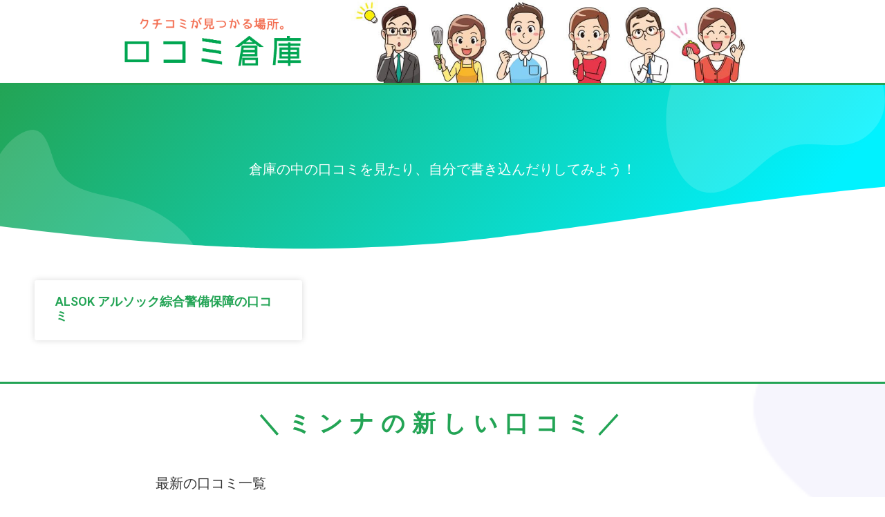

--- FILE ---
content_type: text/html; charset=UTF-8
request_url: https://kutikomisouko.com/tag/alsok
body_size: 15124
content:
<!doctype html>
<html dir="ltr" lang="ja"
	prefix="og: https://ogp.me/ns#" >
<head>
	<meta charset="UTF-8">
	<meta name="viewport" content="width=device-width, initial-scale=1">
	<link rel="profile" href="https://gmpg.org/xfn/11">
	<title>ALSOK | 口コミ倉庫</title>

		<!-- All in One SEO 4.3.5.1 - aioseo.com -->
		<meta name="robots" content="max-image-preview:large" />
		<link rel="canonical" href="https://kutikomisouko.com/tag/alsok" />
		<meta name="generator" content="All in One SEO (AIOSEO) 4.3.5.1 " />
		<!-- All in One SEO -->

<link rel="alternate" type="application/rss+xml" title="口コミ倉庫 &raquo; フィード" href="https://kutikomisouko.com/feed" />
<link rel="alternate" type="application/rss+xml" title="口コミ倉庫 &raquo; コメントフィード" href="https://kutikomisouko.com/comments/feed" />
<link rel="alternate" type="application/rss+xml" title="口コミ倉庫 &raquo; ALSOK タグのフィード" href="https://kutikomisouko.com/tag/alsok/feed" />
<script>
window._wpemojiSettings = {"baseUrl":"https:\/\/s.w.org\/images\/core\/emoji\/14.0.0\/72x72\/","ext":".png","svgUrl":"https:\/\/s.w.org\/images\/core\/emoji\/14.0.0\/svg\/","svgExt":".svg","source":{"concatemoji":"https:\/\/kutikomisouko.com\/wp-includes\/js\/wp-emoji-release.min.js?ver=6.2.8"}};
/*! This file is auto-generated */
!function(e,a,t){var n,r,o,i=a.createElement("canvas"),p=i.getContext&&i.getContext("2d");function s(e,t){p.clearRect(0,0,i.width,i.height),p.fillText(e,0,0);e=i.toDataURL();return p.clearRect(0,0,i.width,i.height),p.fillText(t,0,0),e===i.toDataURL()}function c(e){var t=a.createElement("script");t.src=e,t.defer=t.type="text/javascript",a.getElementsByTagName("head")[0].appendChild(t)}for(o=Array("flag","emoji"),t.supports={everything:!0,everythingExceptFlag:!0},r=0;r<o.length;r++)t.supports[o[r]]=function(e){if(p&&p.fillText)switch(p.textBaseline="top",p.font="600 32px Arial",e){case"flag":return s("\ud83c\udff3\ufe0f\u200d\u26a7\ufe0f","\ud83c\udff3\ufe0f\u200b\u26a7\ufe0f")?!1:!s("\ud83c\uddfa\ud83c\uddf3","\ud83c\uddfa\u200b\ud83c\uddf3")&&!s("\ud83c\udff4\udb40\udc67\udb40\udc62\udb40\udc65\udb40\udc6e\udb40\udc67\udb40\udc7f","\ud83c\udff4\u200b\udb40\udc67\u200b\udb40\udc62\u200b\udb40\udc65\u200b\udb40\udc6e\u200b\udb40\udc67\u200b\udb40\udc7f");case"emoji":return!s("\ud83e\udef1\ud83c\udffb\u200d\ud83e\udef2\ud83c\udfff","\ud83e\udef1\ud83c\udffb\u200b\ud83e\udef2\ud83c\udfff")}return!1}(o[r]),t.supports.everything=t.supports.everything&&t.supports[o[r]],"flag"!==o[r]&&(t.supports.everythingExceptFlag=t.supports.everythingExceptFlag&&t.supports[o[r]]);t.supports.everythingExceptFlag=t.supports.everythingExceptFlag&&!t.supports.flag,t.DOMReady=!1,t.readyCallback=function(){t.DOMReady=!0},t.supports.everything||(n=function(){t.readyCallback()},a.addEventListener?(a.addEventListener("DOMContentLoaded",n,!1),e.addEventListener("load",n,!1)):(e.attachEvent("onload",n),a.attachEvent("onreadystatechange",function(){"complete"===a.readyState&&t.readyCallback()})),(e=t.source||{}).concatemoji?c(e.concatemoji):e.wpemoji&&e.twemoji&&(c(e.twemoji),c(e.wpemoji)))}(window,document,window._wpemojiSettings);
</script>
<style>
img.wp-smiley,
img.emoji {
	display: inline !important;
	border: none !important;
	box-shadow: none !important;
	height: 1em !important;
	width: 1em !important;
	margin: 0 0.07em !important;
	vertical-align: -0.1em !important;
	background: none !important;
	padding: 0 !important;
}
</style>
	<link rel='stylesheet' id='wp-customer-reviews-3-frontend-css' href='https://kutikomisouko.com/wp-content/plugins/wp-customer-reviews/css/wp-customer-reviews.css?ver=3.6.6' media='all' />
<link rel='stylesheet' id='wp-block-library-css' href='https://kutikomisouko.com/wp-includes/css/dist/block-library/style.min.css?ver=6.2.8' media='all' />
<style id='wp-block-library-inline-css'>
.has-text-align-justify{text-align:justify;}
</style>
<link rel='stylesheet' id='mediaelement-css' href='https://kutikomisouko.com/wp-includes/js/mediaelement/mediaelementplayer-legacy.min.css?ver=4.2.17' media='all' />
<link rel='stylesheet' id='wp-mediaelement-css' href='https://kutikomisouko.com/wp-includes/js/mediaelement/wp-mediaelement.min.css?ver=6.2.8' media='all' />
<link rel='stylesheet' id='classic-theme-styles-css' href='https://kutikomisouko.com/wp-includes/css/classic-themes.min.css?ver=6.2.8' media='all' />
<style id='global-styles-inline-css'>
body{--wp--preset--color--black: #000000;--wp--preset--color--cyan-bluish-gray: #abb8c3;--wp--preset--color--white: #ffffff;--wp--preset--color--pale-pink: #f78da7;--wp--preset--color--vivid-red: #cf2e2e;--wp--preset--color--luminous-vivid-orange: #ff6900;--wp--preset--color--luminous-vivid-amber: #fcb900;--wp--preset--color--light-green-cyan: #7bdcb5;--wp--preset--color--vivid-green-cyan: #00d084;--wp--preset--color--pale-cyan-blue: #8ed1fc;--wp--preset--color--vivid-cyan-blue: #0693e3;--wp--preset--color--vivid-purple: #9b51e0;--wp--preset--gradient--vivid-cyan-blue-to-vivid-purple: linear-gradient(135deg,rgba(6,147,227,1) 0%,rgb(155,81,224) 100%);--wp--preset--gradient--light-green-cyan-to-vivid-green-cyan: linear-gradient(135deg,rgb(122,220,180) 0%,rgb(0,208,130) 100%);--wp--preset--gradient--luminous-vivid-amber-to-luminous-vivid-orange: linear-gradient(135deg,rgba(252,185,0,1) 0%,rgba(255,105,0,1) 100%);--wp--preset--gradient--luminous-vivid-orange-to-vivid-red: linear-gradient(135deg,rgba(255,105,0,1) 0%,rgb(207,46,46) 100%);--wp--preset--gradient--very-light-gray-to-cyan-bluish-gray: linear-gradient(135deg,rgb(238,238,238) 0%,rgb(169,184,195) 100%);--wp--preset--gradient--cool-to-warm-spectrum: linear-gradient(135deg,rgb(74,234,220) 0%,rgb(151,120,209) 20%,rgb(207,42,186) 40%,rgb(238,44,130) 60%,rgb(251,105,98) 80%,rgb(254,248,76) 100%);--wp--preset--gradient--blush-light-purple: linear-gradient(135deg,rgb(255,206,236) 0%,rgb(152,150,240) 100%);--wp--preset--gradient--blush-bordeaux: linear-gradient(135deg,rgb(254,205,165) 0%,rgb(254,45,45) 50%,rgb(107,0,62) 100%);--wp--preset--gradient--luminous-dusk: linear-gradient(135deg,rgb(255,203,112) 0%,rgb(199,81,192) 50%,rgb(65,88,208) 100%);--wp--preset--gradient--pale-ocean: linear-gradient(135deg,rgb(255,245,203) 0%,rgb(182,227,212) 50%,rgb(51,167,181) 100%);--wp--preset--gradient--electric-grass: linear-gradient(135deg,rgb(202,248,128) 0%,rgb(113,206,126) 100%);--wp--preset--gradient--midnight: linear-gradient(135deg,rgb(2,3,129) 0%,rgb(40,116,252) 100%);--wp--preset--duotone--dark-grayscale: url('#wp-duotone-dark-grayscale');--wp--preset--duotone--grayscale: url('#wp-duotone-grayscale');--wp--preset--duotone--purple-yellow: url('#wp-duotone-purple-yellow');--wp--preset--duotone--blue-red: url('#wp-duotone-blue-red');--wp--preset--duotone--midnight: url('#wp-duotone-midnight');--wp--preset--duotone--magenta-yellow: url('#wp-duotone-magenta-yellow');--wp--preset--duotone--purple-green: url('#wp-duotone-purple-green');--wp--preset--duotone--blue-orange: url('#wp-duotone-blue-orange');--wp--preset--font-size--small: 13px;--wp--preset--font-size--medium: 20px;--wp--preset--font-size--large: 36px;--wp--preset--font-size--x-large: 42px;--wp--preset--spacing--20: 0.44rem;--wp--preset--spacing--30: 0.67rem;--wp--preset--spacing--40: 1rem;--wp--preset--spacing--50: 1.5rem;--wp--preset--spacing--60: 2.25rem;--wp--preset--spacing--70: 3.38rem;--wp--preset--spacing--80: 5.06rem;--wp--preset--shadow--natural: 6px 6px 9px rgba(0, 0, 0, 0.2);--wp--preset--shadow--deep: 12px 12px 50px rgba(0, 0, 0, 0.4);--wp--preset--shadow--sharp: 6px 6px 0px rgba(0, 0, 0, 0.2);--wp--preset--shadow--outlined: 6px 6px 0px -3px rgba(255, 255, 255, 1), 6px 6px rgba(0, 0, 0, 1);--wp--preset--shadow--crisp: 6px 6px 0px rgba(0, 0, 0, 1);}:where(.is-layout-flex){gap: 0.5em;}body .is-layout-flow > .alignleft{float: left;margin-inline-start: 0;margin-inline-end: 2em;}body .is-layout-flow > .alignright{float: right;margin-inline-start: 2em;margin-inline-end: 0;}body .is-layout-flow > .aligncenter{margin-left: auto !important;margin-right: auto !important;}body .is-layout-constrained > .alignleft{float: left;margin-inline-start: 0;margin-inline-end: 2em;}body .is-layout-constrained > .alignright{float: right;margin-inline-start: 2em;margin-inline-end: 0;}body .is-layout-constrained > .aligncenter{margin-left: auto !important;margin-right: auto !important;}body .is-layout-constrained > :where(:not(.alignleft):not(.alignright):not(.alignfull)){max-width: var(--wp--style--global--content-size);margin-left: auto !important;margin-right: auto !important;}body .is-layout-constrained > .alignwide{max-width: var(--wp--style--global--wide-size);}body .is-layout-flex{display: flex;}body .is-layout-flex{flex-wrap: wrap;align-items: center;}body .is-layout-flex > *{margin: 0;}:where(.wp-block-columns.is-layout-flex){gap: 2em;}.has-black-color{color: var(--wp--preset--color--black) !important;}.has-cyan-bluish-gray-color{color: var(--wp--preset--color--cyan-bluish-gray) !important;}.has-white-color{color: var(--wp--preset--color--white) !important;}.has-pale-pink-color{color: var(--wp--preset--color--pale-pink) !important;}.has-vivid-red-color{color: var(--wp--preset--color--vivid-red) !important;}.has-luminous-vivid-orange-color{color: var(--wp--preset--color--luminous-vivid-orange) !important;}.has-luminous-vivid-amber-color{color: var(--wp--preset--color--luminous-vivid-amber) !important;}.has-light-green-cyan-color{color: var(--wp--preset--color--light-green-cyan) !important;}.has-vivid-green-cyan-color{color: var(--wp--preset--color--vivid-green-cyan) !important;}.has-pale-cyan-blue-color{color: var(--wp--preset--color--pale-cyan-blue) !important;}.has-vivid-cyan-blue-color{color: var(--wp--preset--color--vivid-cyan-blue) !important;}.has-vivid-purple-color{color: var(--wp--preset--color--vivid-purple) !important;}.has-black-background-color{background-color: var(--wp--preset--color--black) !important;}.has-cyan-bluish-gray-background-color{background-color: var(--wp--preset--color--cyan-bluish-gray) !important;}.has-white-background-color{background-color: var(--wp--preset--color--white) !important;}.has-pale-pink-background-color{background-color: var(--wp--preset--color--pale-pink) !important;}.has-vivid-red-background-color{background-color: var(--wp--preset--color--vivid-red) !important;}.has-luminous-vivid-orange-background-color{background-color: var(--wp--preset--color--luminous-vivid-orange) !important;}.has-luminous-vivid-amber-background-color{background-color: var(--wp--preset--color--luminous-vivid-amber) !important;}.has-light-green-cyan-background-color{background-color: var(--wp--preset--color--light-green-cyan) !important;}.has-vivid-green-cyan-background-color{background-color: var(--wp--preset--color--vivid-green-cyan) !important;}.has-pale-cyan-blue-background-color{background-color: var(--wp--preset--color--pale-cyan-blue) !important;}.has-vivid-cyan-blue-background-color{background-color: var(--wp--preset--color--vivid-cyan-blue) !important;}.has-vivid-purple-background-color{background-color: var(--wp--preset--color--vivid-purple) !important;}.has-black-border-color{border-color: var(--wp--preset--color--black) !important;}.has-cyan-bluish-gray-border-color{border-color: var(--wp--preset--color--cyan-bluish-gray) !important;}.has-white-border-color{border-color: var(--wp--preset--color--white) !important;}.has-pale-pink-border-color{border-color: var(--wp--preset--color--pale-pink) !important;}.has-vivid-red-border-color{border-color: var(--wp--preset--color--vivid-red) !important;}.has-luminous-vivid-orange-border-color{border-color: var(--wp--preset--color--luminous-vivid-orange) !important;}.has-luminous-vivid-amber-border-color{border-color: var(--wp--preset--color--luminous-vivid-amber) !important;}.has-light-green-cyan-border-color{border-color: var(--wp--preset--color--light-green-cyan) !important;}.has-vivid-green-cyan-border-color{border-color: var(--wp--preset--color--vivid-green-cyan) !important;}.has-pale-cyan-blue-border-color{border-color: var(--wp--preset--color--pale-cyan-blue) !important;}.has-vivid-cyan-blue-border-color{border-color: var(--wp--preset--color--vivid-cyan-blue) !important;}.has-vivid-purple-border-color{border-color: var(--wp--preset--color--vivid-purple) !important;}.has-vivid-cyan-blue-to-vivid-purple-gradient-background{background: var(--wp--preset--gradient--vivid-cyan-blue-to-vivid-purple) !important;}.has-light-green-cyan-to-vivid-green-cyan-gradient-background{background: var(--wp--preset--gradient--light-green-cyan-to-vivid-green-cyan) !important;}.has-luminous-vivid-amber-to-luminous-vivid-orange-gradient-background{background: var(--wp--preset--gradient--luminous-vivid-amber-to-luminous-vivid-orange) !important;}.has-luminous-vivid-orange-to-vivid-red-gradient-background{background: var(--wp--preset--gradient--luminous-vivid-orange-to-vivid-red) !important;}.has-very-light-gray-to-cyan-bluish-gray-gradient-background{background: var(--wp--preset--gradient--very-light-gray-to-cyan-bluish-gray) !important;}.has-cool-to-warm-spectrum-gradient-background{background: var(--wp--preset--gradient--cool-to-warm-spectrum) !important;}.has-blush-light-purple-gradient-background{background: var(--wp--preset--gradient--blush-light-purple) !important;}.has-blush-bordeaux-gradient-background{background: var(--wp--preset--gradient--blush-bordeaux) !important;}.has-luminous-dusk-gradient-background{background: var(--wp--preset--gradient--luminous-dusk) !important;}.has-pale-ocean-gradient-background{background: var(--wp--preset--gradient--pale-ocean) !important;}.has-electric-grass-gradient-background{background: var(--wp--preset--gradient--electric-grass) !important;}.has-midnight-gradient-background{background: var(--wp--preset--gradient--midnight) !important;}.has-small-font-size{font-size: var(--wp--preset--font-size--small) !important;}.has-medium-font-size{font-size: var(--wp--preset--font-size--medium) !important;}.has-large-font-size{font-size: var(--wp--preset--font-size--large) !important;}.has-x-large-font-size{font-size: var(--wp--preset--font-size--x-large) !important;}
.wp-block-navigation a:where(:not(.wp-element-button)){color: inherit;}
:where(.wp-block-columns.is-layout-flex){gap: 2em;}
.wp-block-pullquote{font-size: 1.5em;line-height: 1.6;}
</style>
<link rel='stylesheet' id='cld-font-awesome-css' href='https://kutikomisouko.com/wp-content/plugins/comments-like-dislike/css/fontawesome/css/all.min.css?ver=1.1.9' media='all' />
<link rel='stylesheet' id='cld-frontend-css' href='https://kutikomisouko.com/wp-content/plugins/comments-like-dislike/css/cld-frontend.css?ver=1.1.9' media='all' />
<link rel='stylesheet' id='hello-elementor-css' href='https://kutikomisouko.com/wp-content/themes/hello-elementor/style.min.css?ver=2.7.1' media='all' />
<link rel='stylesheet' id='hello-elementor-theme-style-css' href='https://kutikomisouko.com/wp-content/themes/hello-elementor/theme.min.css?ver=2.7.1' media='all' />
<link rel='stylesheet' id='elementor-icons-css' href='https://kutikomisouko.com/wp-content/plugins/elementor/assets/lib/eicons/css/elementor-icons.min.css?ver=5.18.0' media='all' />
<link rel='stylesheet' id='elementor-frontend-legacy-css' href='https://kutikomisouko.com/wp-content/plugins/elementor/assets/css/frontend-legacy.min.css?ver=3.12.1' media='all' />
<link rel='stylesheet' id='elementor-frontend-css' href='https://kutikomisouko.com/wp-content/plugins/elementor/assets/css/frontend.min.css?ver=3.12.1' media='all' />
<link rel='stylesheet' id='swiper-css' href='https://kutikomisouko.com/wp-content/plugins/elementor/assets/lib/swiper/css/swiper.min.css?ver=5.3.6' media='all' />
<link rel='stylesheet' id='elementor-post-1929-css' href='https://kutikomisouko.com/wp-content/uploads/elementor/css/post-1929.css?ver=1681883931' media='all' />
<link rel='stylesheet' id='elementor-pro-css' href='https://kutikomisouko.com/wp-content/plugins/elementor-pro/assets/css/frontend.min.css?ver=3.12.2' media='all' />
<link rel='stylesheet' id='elementor-global-css' href='https://kutikomisouko.com/wp-content/uploads/elementor/css/global.css?ver=1681883931' media='all' />
<link rel='stylesheet' id='elementor-post-792-css' href='https://kutikomisouko.com/wp-content/uploads/elementor/css/post-792.css?ver=1681883931' media='all' />
<link rel='stylesheet' id='elementor-post-808-css' href='https://kutikomisouko.com/wp-content/uploads/elementor/css/post-808.css?ver=1681883931' media='all' />
<link rel='stylesheet' id='elementor-post-944-css' href='https://kutikomisouko.com/wp-content/uploads/elementor/css/post-944.css?ver=1681883931' media='all' />
<link rel='stylesheet' id='google-fonts-1-css' href='https://fonts.googleapis.com/css?family=Roboto%3A100%2C100italic%2C200%2C200italic%2C300%2C300italic%2C400%2C400italic%2C500%2C500italic%2C600%2C600italic%2C700%2C700italic%2C800%2C800italic%2C900%2C900italic%7CRoboto+Slab%3A100%2C100italic%2C200%2C200italic%2C300%2C300italic%2C400%2C400italic%2C500%2C500italic%2C600%2C600italic%2C700%2C700italic%2C800%2C800italic%2C900%2C900italic%7CMontserrat%3A100%2C100italic%2C200%2C200italic%2C300%2C300italic%2C400%2C400italic%2C500%2C500italic%2C600%2C600italic%2C700%2C700italic%2C800%2C800italic%2C900%2C900italic&#038;display=auto&#038;ver=6.2.8' media='all' />
<link rel='stylesheet' id='elementor-icons-shared-0-css' href='https://kutikomisouko.com/wp-content/plugins/elementor/assets/lib/font-awesome/css/fontawesome.min.css?ver=5.15.3' media='all' />
<link rel='stylesheet' id='elementor-icons-fa-solid-css' href='https://kutikomisouko.com/wp-content/plugins/elementor/assets/lib/font-awesome/css/solid.min.css?ver=5.15.3' media='all' />
<link rel='stylesheet' id='jetpack_css-css' href='https://kutikomisouko.com/wp-content/plugins/jetpack/css/jetpack.css?ver=12.0.2' media='all' />
<link rel="preconnect" href="https://fonts.gstatic.com/" crossorigin><script src='https://kutikomisouko.com/wp-includes/js/jquery/jquery.min.js?ver=3.6.4' id='jquery-core-js'></script>
<script src='https://kutikomisouko.com/wp-includes/js/jquery/jquery-migrate.min.js?ver=3.4.0' id='jquery-migrate-js'></script>
<script src='https://kutikomisouko.com/wp-content/plugins/wp-customer-reviews/js/wp-customer-reviews.js?ver=3.6.6' id='wp-customer-reviews-3-frontend-js'></script>
<script id='cld-frontend-js-extra'>
var cld_js_object = {"admin_ajax_url":"https:\/\/kutikomisouko.com\/wp-admin\/admin-ajax.php","admin_ajax_nonce":"e7edf7c408"};
</script>
<script src='https://kutikomisouko.com/wp-content/plugins/comments-like-dislike/js/cld-frontend.js?ver=1.1.9' id='cld-frontend-js'></script>
<link rel="https://api.w.org/" href="https://kutikomisouko.com/wp-json/" /><link rel="alternate" type="application/json" href="https://kutikomisouko.com/wp-json/wp/v2/tags/148" /><link rel="EditURI" type="application/rsd+xml" title="RSD" href="https://kutikomisouko.com/xmlrpc.php?rsd" />
<link rel="wlwmanifest" type="application/wlwmanifest+xml" href="https://kutikomisouko.com/wp-includes/wlwmanifest.xml" />
<meta name="generator" content="WordPress 6.2.8" />
<style>span.cld-count-wrap {color: #e23488;}</style>	<style>img#wpstats{display:none}</style>
		<meta name="generator" content="Elementor 3.12.1; features: a11y_improvements, additional_custom_breakpoints; settings: css_print_method-external, google_font-enabled, font_display-auto">
</head>
<body class="archive tag tag-alsok tag-148 wp-custom-logo elementor-default elementor-template-full-width elementor-kit-1929 elementor-page-944">

<svg xmlns="http://www.w3.org/2000/svg" viewBox="0 0 0 0" width="0" height="0" focusable="false" role="none" style="visibility: hidden; position: absolute; left: -9999px; overflow: hidden;" ><defs><filter id="wp-duotone-dark-grayscale"><feColorMatrix color-interpolation-filters="sRGB" type="matrix" values=" .299 .587 .114 0 0 .299 .587 .114 0 0 .299 .587 .114 0 0 .299 .587 .114 0 0 " /><feComponentTransfer color-interpolation-filters="sRGB" ><feFuncR type="table" tableValues="0 0.49803921568627" /><feFuncG type="table" tableValues="0 0.49803921568627" /><feFuncB type="table" tableValues="0 0.49803921568627" /><feFuncA type="table" tableValues="1 1" /></feComponentTransfer><feComposite in2="SourceGraphic" operator="in" /></filter></defs></svg><svg xmlns="http://www.w3.org/2000/svg" viewBox="0 0 0 0" width="0" height="0" focusable="false" role="none" style="visibility: hidden; position: absolute; left: -9999px; overflow: hidden;" ><defs><filter id="wp-duotone-grayscale"><feColorMatrix color-interpolation-filters="sRGB" type="matrix" values=" .299 .587 .114 0 0 .299 .587 .114 0 0 .299 .587 .114 0 0 .299 .587 .114 0 0 " /><feComponentTransfer color-interpolation-filters="sRGB" ><feFuncR type="table" tableValues="0 1" /><feFuncG type="table" tableValues="0 1" /><feFuncB type="table" tableValues="0 1" /><feFuncA type="table" tableValues="1 1" /></feComponentTransfer><feComposite in2="SourceGraphic" operator="in" /></filter></defs></svg><svg xmlns="http://www.w3.org/2000/svg" viewBox="0 0 0 0" width="0" height="0" focusable="false" role="none" style="visibility: hidden; position: absolute; left: -9999px; overflow: hidden;" ><defs><filter id="wp-duotone-purple-yellow"><feColorMatrix color-interpolation-filters="sRGB" type="matrix" values=" .299 .587 .114 0 0 .299 .587 .114 0 0 .299 .587 .114 0 0 .299 .587 .114 0 0 " /><feComponentTransfer color-interpolation-filters="sRGB" ><feFuncR type="table" tableValues="0.54901960784314 0.98823529411765" /><feFuncG type="table" tableValues="0 1" /><feFuncB type="table" tableValues="0.71764705882353 0.25490196078431" /><feFuncA type="table" tableValues="1 1" /></feComponentTransfer><feComposite in2="SourceGraphic" operator="in" /></filter></defs></svg><svg xmlns="http://www.w3.org/2000/svg" viewBox="0 0 0 0" width="0" height="0" focusable="false" role="none" style="visibility: hidden; position: absolute; left: -9999px; overflow: hidden;" ><defs><filter id="wp-duotone-blue-red"><feColorMatrix color-interpolation-filters="sRGB" type="matrix" values=" .299 .587 .114 0 0 .299 .587 .114 0 0 .299 .587 .114 0 0 .299 .587 .114 0 0 " /><feComponentTransfer color-interpolation-filters="sRGB" ><feFuncR type="table" tableValues="0 1" /><feFuncG type="table" tableValues="0 0.27843137254902" /><feFuncB type="table" tableValues="0.5921568627451 0.27843137254902" /><feFuncA type="table" tableValues="1 1" /></feComponentTransfer><feComposite in2="SourceGraphic" operator="in" /></filter></defs></svg><svg xmlns="http://www.w3.org/2000/svg" viewBox="0 0 0 0" width="0" height="0" focusable="false" role="none" style="visibility: hidden; position: absolute; left: -9999px; overflow: hidden;" ><defs><filter id="wp-duotone-midnight"><feColorMatrix color-interpolation-filters="sRGB" type="matrix" values=" .299 .587 .114 0 0 .299 .587 .114 0 0 .299 .587 .114 0 0 .299 .587 .114 0 0 " /><feComponentTransfer color-interpolation-filters="sRGB" ><feFuncR type="table" tableValues="0 0" /><feFuncG type="table" tableValues="0 0.64705882352941" /><feFuncB type="table" tableValues="0 1" /><feFuncA type="table" tableValues="1 1" /></feComponentTransfer><feComposite in2="SourceGraphic" operator="in" /></filter></defs></svg><svg xmlns="http://www.w3.org/2000/svg" viewBox="0 0 0 0" width="0" height="0" focusable="false" role="none" style="visibility: hidden; position: absolute; left: -9999px; overflow: hidden;" ><defs><filter id="wp-duotone-magenta-yellow"><feColorMatrix color-interpolation-filters="sRGB" type="matrix" values=" .299 .587 .114 0 0 .299 .587 .114 0 0 .299 .587 .114 0 0 .299 .587 .114 0 0 " /><feComponentTransfer color-interpolation-filters="sRGB" ><feFuncR type="table" tableValues="0.78039215686275 1" /><feFuncG type="table" tableValues="0 0.94901960784314" /><feFuncB type="table" tableValues="0.35294117647059 0.47058823529412" /><feFuncA type="table" tableValues="1 1" /></feComponentTransfer><feComposite in2="SourceGraphic" operator="in" /></filter></defs></svg><svg xmlns="http://www.w3.org/2000/svg" viewBox="0 0 0 0" width="0" height="0" focusable="false" role="none" style="visibility: hidden; position: absolute; left: -9999px; overflow: hidden;" ><defs><filter id="wp-duotone-purple-green"><feColorMatrix color-interpolation-filters="sRGB" type="matrix" values=" .299 .587 .114 0 0 .299 .587 .114 0 0 .299 .587 .114 0 0 .299 .587 .114 0 0 " /><feComponentTransfer color-interpolation-filters="sRGB" ><feFuncR type="table" tableValues="0.65098039215686 0.40392156862745" /><feFuncG type="table" tableValues="0 1" /><feFuncB type="table" tableValues="0.44705882352941 0.4" /><feFuncA type="table" tableValues="1 1" /></feComponentTransfer><feComposite in2="SourceGraphic" operator="in" /></filter></defs></svg><svg xmlns="http://www.w3.org/2000/svg" viewBox="0 0 0 0" width="0" height="0" focusable="false" role="none" style="visibility: hidden; position: absolute; left: -9999px; overflow: hidden;" ><defs><filter id="wp-duotone-blue-orange"><feColorMatrix color-interpolation-filters="sRGB" type="matrix" values=" .299 .587 .114 0 0 .299 .587 .114 0 0 .299 .587 .114 0 0 .299 .587 .114 0 0 " /><feComponentTransfer color-interpolation-filters="sRGB" ><feFuncR type="table" tableValues="0.098039215686275 1" /><feFuncG type="table" tableValues="0 0.66274509803922" /><feFuncB type="table" tableValues="0.84705882352941 0.41960784313725" /><feFuncA type="table" tableValues="1 1" /></feComponentTransfer><feComposite in2="SourceGraphic" operator="in" /></filter></defs></svg>
<a class="skip-link screen-reader-text" href="#content">コンテンツにスキップ</a>

		<div data-elementor-type="header" data-elementor-id="792" class="elementor elementor-792 elementor-location-header">
					<div class="elementor-section-wrap">
								<header class="elementor-section elementor-top-section elementor-element elementor-element-2d82eafa elementor-section-content-middle elementor-section-height-min-height elementor-section-boxed elementor-section-height-default elementor-section-items-middle" data-id="2d82eafa" data-element_type="section" data-settings="{&quot;background_background&quot;:&quot;classic&quot;}">
						<div class="elementor-container elementor-column-gap-no">
							<div class="elementor-row">
					<div class="elementor-column elementor-col-50 elementor-top-column elementor-element elementor-element-73702be6" data-id="73702be6" data-element_type="column">
			<div class="elementor-column-wrap elementor-element-populated">
							<div class="elementor-widget-wrap">
						<div class="elementor-element elementor-element-44e8ba60 elementor-invisible elementor-widget elementor-widget-theme-site-logo elementor-widget-image" data-id="44e8ba60" data-element_type="widget" data-settings="{&quot;_animation&quot;:&quot;fadeInUp&quot;}" data-widget_type="theme-site-logo.default">
				<div class="elementor-widget-container">
								<div class="elementor-image">
								<a href="https://kutikomisouko.com">
			<img width="794" height="227" src="https://kutikomisouko.com/wp-content/uploads/2019/07/cropped-header-1.png" class="attachment-full size-full wp-image-797" alt="" loading="lazy" srcset="https://kutikomisouko.com/wp-content/uploads/2019/07/cropped-header-1.png 794w, https://kutikomisouko.com/wp-content/uploads/2019/07/cropped-header-1-300x86.png 300w, https://kutikomisouko.com/wp-content/uploads/2019/07/cropped-header-1-768x220.png 768w" sizes="(max-width: 794px) 100vw, 794px" />				</a>
										</div>
						</div>
				</div>
						</div>
					</div>
		</div>
				<div class="elementor-column elementor-col-50 elementor-top-column elementor-element elementor-element-61cec246" data-id="61cec246" data-element_type="column">
			<div class="elementor-column-wrap elementor-element-populated">
							<div class="elementor-widget-wrap">
						<div class="elementor-element elementor-element-5bcefa8 elementor-widget elementor-widget-image" data-id="5bcefa8" data-element_type="widget" data-widget_type="image.default">
				<div class="elementor-widget-container">
								<div class="elementor-image">
												<img width="974" height="194" src="https://kutikomisouko.com/wp-content/uploads/2019/08/kutikomi7-1.jpg" class="attachment-full size-full wp-image-823" alt="" loading="lazy" srcset="https://kutikomisouko.com/wp-content/uploads/2019/08/kutikomi7-1.jpg 974w, https://kutikomisouko.com/wp-content/uploads/2019/08/kutikomi7-1-300x60.jpg 300w, https://kutikomisouko.com/wp-content/uploads/2019/08/kutikomi7-1-768x153.jpg 768w" sizes="(max-width: 974px) 100vw, 974px" />														</div>
						</div>
				</div>
						</div>
					</div>
		</div>
								</div>
					</div>
		</header>
				<section class="elementor-section elementor-top-section elementor-element elementor-element-f43bcd4 elementor-section-boxed elementor-section-height-default elementor-section-height-default" data-id="f43bcd4" data-element_type="section">
						<div class="elementor-container elementor-column-gap-no">
							<div class="elementor-row">
					<div class="elementor-column elementor-col-100 elementor-top-column elementor-element elementor-element-ef1ad9a" data-id="ef1ad9a" data-element_type="column">
			<div class="elementor-column-wrap">
							<div class="elementor-widget-wrap">
								</div>
					</div>
		</div>
								</div>
					</div>
		</section>
							</div>
				</div>
				<div data-elementor-type="archive" data-elementor-id="944" class="elementor elementor-944 elementor-location-archive">
					<div class="elementor-section-wrap">
								<section class="elementor-section elementor-top-section elementor-element elementor-element-fd25445 elementor-section-height-min-height elementor-section-boxed elementor-section-height-default elementor-section-items-middle" data-id="fd25445" data-element_type="section" data-settings="{&quot;background_background&quot;:&quot;gradient&quot;,&quot;shape_divider_bottom&quot;:&quot;waves&quot;}">
							<div class="elementor-background-overlay"></div>
						<div class="elementor-shape elementor-shape-bottom" data-negative="false">
			<svg xmlns="http://www.w3.org/2000/svg" viewBox="0 0 1000 100" preserveAspectRatio="none">
	<path class="elementor-shape-fill" d="M421.9,6.5c22.6-2.5,51.5,0.4,75.5,5.3c23.6,4.9,70.9,23.5,100.5,35.7c75.8,32.2,133.7,44.5,192.6,49.7
	c23.6,2.1,48.7,3.5,103.4-2.5c54.7-6,106.2-25.6,106.2-25.6V0H0v30.3c0,0,72,32.6,158.4,30.5c39.2-0.7,92.8-6.7,134-22.4
	c21.2-8.1,52.2-18.2,79.7-24.2C399.3,7.9,411.6,7.5,421.9,6.5z"/>
</svg>		</div>
					<div class="elementor-container elementor-column-gap-default">
							<div class="elementor-row">
					<div class="elementor-column elementor-col-100 elementor-top-column elementor-element elementor-element-7a67dd52" data-id="7a67dd52" data-element_type="column">
			<div class="elementor-column-wrap elementor-element-populated">
							<div class="elementor-widget-wrap">
						<div class="elementor-element elementor-element-7bf19dd6 elementor-widget elementor-widget-heading" data-id="7bf19dd6" data-element_type="widget" data-widget_type="heading.default">
				<div class="elementor-widget-container">
			<h3 class="elementor-heading-title elementor-size-default">倉庫の中の口コミを見たり、自分で書き込んだりしてみよう！</h3>		</div>
				</div>
						</div>
					</div>
		</div>
								</div>
					</div>
		</section>
				<section class="elementor-section elementor-top-section elementor-element elementor-element-5c174d1c elementor-section-boxed elementor-section-height-default elementor-section-height-default" data-id="5c174d1c" data-element_type="section" data-settings="{&quot;background_background&quot;:&quot;classic&quot;}">
						<div class="elementor-container elementor-column-gap-default">
							<div class="elementor-row">
					<div class="elementor-column elementor-col-100 elementor-top-column elementor-element elementor-element-64e709de" data-id="64e709de" data-element_type="column">
			<div class="elementor-column-wrap elementor-element-populated">
							<div class="elementor-widget-wrap">
						<div class="elementor-element elementor-element-3191c61 elementor-posts--thumbnail-none elementor-grid-3 elementor-grid-tablet-2 elementor-grid-mobile-1 elementor-card-shadow-yes elementor-posts__hover-gradient elementor-widget elementor-widget-posts" data-id="3191c61" data-element_type="widget" data-settings="{&quot;cards_row_gap&quot;:{&quot;unit&quot;:&quot;px&quot;,&quot;size&quot;:10,&quot;sizes&quot;:[]},&quot;pagination_type&quot;:&quot;numbers_and_prev_next&quot;,&quot;cards_columns&quot;:&quot;3&quot;,&quot;cards_columns_tablet&quot;:&quot;2&quot;,&quot;cards_columns_mobile&quot;:&quot;1&quot;,&quot;cards_row_gap_tablet&quot;:{&quot;unit&quot;:&quot;px&quot;,&quot;size&quot;:&quot;&quot;,&quot;sizes&quot;:[]},&quot;cards_row_gap_mobile&quot;:{&quot;unit&quot;:&quot;px&quot;,&quot;size&quot;:&quot;&quot;,&quot;sizes&quot;:[]}}" data-widget_type="posts.cards">
				<div class="elementor-widget-container">
					<div class="elementor-posts-container elementor-posts elementor-posts--skin-cards elementor-grid">
				<article class="elementor-post elementor-grid-item post-128 post type-post status-publish format-standard hentry category-homesec tag-5 tag-10 tag-147 tag-alsok tag-149">
			<div class="elementor-post__card">
				<div class="elementor-post__text">
				<h3 class="elementor-post__title">
			<a href="https://kutikomisouko.com/life/homesec/alsok.html" >
				ALSOK アルソック綜合警備保障の口コミ			</a>
		</h3>
				</div>
					</div>
		</article>
				</div>
		
				</div>
				</div>
						</div>
					</div>
		</div>
								</div>
					</div>
		</section>
							</div>
				</div>
				<div data-elementor-type="footer" data-elementor-id="808" class="elementor elementor-808 elementor-location-footer">
					<div class="elementor-section-wrap">
								<section class="elementor-section elementor-top-section elementor-element elementor-element-4ccfa86 elementor-section-boxed elementor-section-height-default elementor-section-height-default" data-id="4ccfa86" data-element_type="section" data-settings="{&quot;background_background&quot;:&quot;classic&quot;}">
							<div class="elementor-background-overlay"></div>
							<div class="elementor-container elementor-column-gap-default">
							<div class="elementor-row">
					<div class="elementor-column elementor-col-100 elementor-top-column elementor-element elementor-element-53de22d" data-id="53de22d" data-element_type="column">
			<div class="elementor-column-wrap elementor-element-populated">
							<div class="elementor-widget-wrap">
						<div class="elementor-element elementor-element-daed15a elementor-widget elementor-widget-heading" data-id="daed15a" data-element_type="widget" data-widget_type="heading.default">
				<div class="elementor-widget-container">
			<h2 class="elementor-heading-title elementor-size-default">＼ミンナの新しい口コミ／</h2>		</div>
				</div>
				<div class="elementor-element elementor-element-909bef5 elementor-widget elementor-widget-wp-widget-recent-comments" data-id="909bef5" data-element_type="widget" data-widget_type="wp-widget-recent-comments.default">
				<div class="elementor-widget-container">
			<h5>最新の口コミ一覧</h5><ul id="recentcomments"><li class="recentcomments"><a href="https://kutikomisouko.com/health/aojiru/oomugiwakaba.html#comment-696">大麦若葉１００％青汁（ヘルシーパートナー）の口コミ</a> に <span class="comment-author-link">けんこう</span> より</li><li class="recentcomments"><a href="https://kutikomisouko.com/gift/flower/worldflower.html#comment-692">ワールドフラワーサービスの口コミ</a> に <span class="comment-author-link">みーちゃん</span> より</li><li class="recentcomments"><a href="https://kutikomisouko.com/life/ryokou/ttravel.html#comment-690">Tトラベルの口コミ</a> に <span class="comment-author-link">らら</span> より</li><li class="recentcomments"><a href="https://kutikomisouko.com/fashion/fshop/hushpuppies-apparel.html#comment-688">ハッシュパピーアパレルの口コミ</a> に <span class="comment-author-link">犬にツミナシ</span> より</li><li class="recentcomments"><a href="https://kutikomisouko.com/gift/oseti/daiei-2.html#comment-685">ダイエーのおせちの口コミ</a> に <span class="comment-author-link">５０代女性</span> より</li><li class="recentcomments"><a href="https://kutikomisouko.com/life/ryokou/ttravel.html#comment-608">Tトラベルの口コミ</a> に <span class="comment-author-link">Lala</span> より</li><li class="recentcomments"><a href="https://kutikomisouko.com/life/rent/horidasi.html#comment-590">掘り出し物件.comの口コミ</a> に <span class="comment-author-link">みのり</span> より</li><li class="recentcomments"><a href="https://kutikomisouko.com/fashion/sport/bikinistokyo.html#comment-582">極小ビキニ通販 BIKINISTOKYOの口コミ</a> に <span class="comment-author-link">匿名</span> より</li><li class="recentcomments"><a href="https://kutikomisouko.com/fashion/sport/bikinistokyo.html#comment-581">極小ビキニ通販 BIKINISTOKYOの口コミ</a> に <span class="comment-author-link">匿名</span> より</li><li class="recentcomments"><a href="https://kutikomisouko.com/fashion/sport/bikinistokyo.html#comment-580">極小ビキニ通販 BIKINISTOKYOの口コミ</a> に <span class="comment-author-link">匿名</span> より</li><li class="recentcomments"><a href="https://kutikomisouko.com/fashion/sport/bikinistokyo.html#comment-579">極小ビキニ通販 BIKINISTOKYOの口コミ</a> に <span class="comment-author-link">匿名</span> より</li><li class="recentcomments"><a href="https://kutikomisouko.com/life/fudou/mcom.html#comment-571">マンション貸す.comの口コミ</a> に <span class="comment-author-link">匿名</span> より</li><li class="recentcomments"><a href="https://kutikomisouko.com/fashion/sport/bikinistokyo.html#comment-562">極小ビキニ通販 BIKINISTOKYOの口コミ</a> に <span class="comment-author-link">匿名</span> より</li><li class="recentcomments"><a href="https://kutikomisouko.com/fashion/sport/bikinistokyo.html#comment-558">極小ビキニ通販 BIKINISTOKYOの口コミ</a> に <span class="comment-author-link">匿名</span> より</li><li class="recentcomments"><a href="https://kutikomisouko.com/fashion/sport/bikinistokyo.html#comment-546">極小ビキニ通販 BIKINISTOKYOの口コミ</a> に <span class="comment-author-link">匿名</span> より</li><li class="recentcomments"><a href="https://kutikomisouko.com/fashion/sport/bikinistokyo.html#comment-542">極小ビキニ通販 BIKINISTOKYOの口コミ</a> に <span class="comment-author-link">匿名</span> より</li><li class="recentcomments"><a href="https://kutikomisouko.com/life/ryokou/ttravel.html#comment-541">Tトラベルの口コミ</a> に <span class="comment-author-link">じゅんP</span> より</li><li class="recentcomments"><a href="https://kutikomisouko.com/fashion/sport/bikinistokyo.html#comment-538">極小ビキニ通販 BIKINISTOKYOの口コミ</a> に <span class="comment-author-link">匿名</span> より</li><li class="recentcomments"><a href="https://kutikomisouko.com/fashion/sport/bikinistokyo.html#comment-537">極小ビキニ通販 BIKINISTOKYOの口コミ</a> に <span class="comment-author-link">匿名</span> より</li><li class="recentcomments"><a href="https://kutikomisouko.com/fashion/sport/bikinistokyo.html#comment-536">極小ビキニ通販 BIKINISTOKYOの口コミ</a> に <span class="comment-author-link">匿名</span> より</li><li class="recentcomments"><a href="https://kutikomisouko.com/fashion/sport/bikinistokyo.html#comment-535">極小ビキニ通販 BIKINISTOKYOの口コミ</a> に <span class="comment-author-link">匿名</span> より</li><li class="recentcomments"><a href="https://kutikomisouko.com/fashion/sport/bikinistokyo.html#comment-534">極小ビキニ通販 BIKINISTOKYOの口コミ</a> に <span class="comment-author-link">匿名</span> より</li><li class="recentcomments"><a href="https://kutikomisouko.com/fashion/sport/bikinistokyo.html#comment-533">極小ビキニ通販 BIKINISTOKYOの口コミ</a> に <span class="comment-author-link">助辺江打</span> より</li><li class="recentcomments"><a href="https://kutikomisouko.com/life/ryokou/ttravel.html#comment-532">Tトラベルの口コミ</a> に <span class="comment-author-link">××</span> より</li><li class="recentcomments"><a href="https://kutikomisouko.com/gift/shop-gift/daimarumatsuzakaya.html#comment-530">大丸松坂屋オンラインショッピングの口コミ</a> に <span class="comment-author-link">匿名</span> より</li><li class="recentcomments"><a href="https://kutikomisouko.com/fashion/sport/bikinistokyo.html#comment-529">極小ビキニ通販 BIKINISTOKYOの口コミ</a> に <span class="comment-author-link">匿名</span> より</li><li class="recentcomments"><a href="https://kutikomisouko.com/life/ryokou/jyaran.html#comment-528">じゃらんレンタカーの口コミ</a> に <span class="comment-author-link">やま</span> より</li><li class="recentcomments"><a href="https://kutikomisouko.com/health/kenkou/welcia.html#comment-503">ウエルシアオンラインの口コミ</a> に <span class="comment-author-link">ユースキン</span> より</li><li class="recentcomments"><a href="https://kutikomisouko.com/health/kenkou/welcia.html#comment-502">ウエルシアオンラインの口コミ</a> に <span class="comment-author-link">２７歳　男</span> より</li><li class="recentcomments"><a href="https://kutikomisouko.com/health/kenkou/welcia.html#comment-498">ウエルシアオンラインの口コミ</a> に <span class="comment-author-link">匿名</span> より</li></ul>		</div>
				</div>
						</div>
					</div>
		</div>
								</div>
					</div>
		</section>
				<section class="elementor-section elementor-top-section elementor-element elementor-element-cdbec5a elementor-section-boxed elementor-section-height-default elementor-section-height-default" data-id="cdbec5a" data-element_type="section" data-settings="{&quot;background_background&quot;:&quot;classic&quot;}">
							<div class="elementor-background-overlay"></div>
							<div class="elementor-container elementor-column-gap-default">
							<div class="elementor-row">
					<div class="elementor-column elementor-col-100 elementor-top-column elementor-element elementor-element-72e996c" data-id="72e996c" data-element_type="column">
			<div class="elementor-column-wrap elementor-element-populated">
							<div class="elementor-widget-wrap">
						<div class="elementor-element elementor-element-efd6b2a elementor-widget elementor-widget-heading" data-id="efd6b2a" data-element_type="widget" data-widget_type="heading.default">
				<div class="elementor-widget-container">
			<h2 class="elementor-heading-title elementor-size-default">倉庫の中の口コミをみる</h2>		</div>
				</div>
				<section class="elementor-section elementor-inner-section elementor-element elementor-element-d587969 elementor-section-boxed elementor-section-height-default elementor-section-height-default" data-id="d587969" data-element_type="section">
						<div class="elementor-container elementor-column-gap-default">
							<div class="elementor-row">
					<div class="elementor-column elementor-col-50 elementor-inner-column elementor-element elementor-element-65b2c2b" data-id="65b2c2b" data-element_type="column">
			<div class="elementor-column-wrap elementor-element-populated">
							<div class="elementor-widget-wrap">
						<div class="elementor-element elementor-element-c53b98e elementor-widget elementor-widget-html" data-id="c53b98e" data-element_type="widget" data-widget_type="html.default">
				<div class="elementor-widget-container">
			<img class=" wp-image-743 aligncenter" src="https://kutikomisouko.com/wp-content/uploads/2019/08/life.png" alt="" width="80" height="63" />
<h4 style="text-align: center;">暮らし・住まい</h4>
<p style="text-align: center;">・<a href="https://kutikomisouko.com/life/pet">ペット</a>　・<a href="https://kutikomisouko.com/life/ryokou/">旅行</a>　・<a href="https://kutikomisouko.com/life/hotel">ホテル</a>　・<a href="https://kutikomisouko.com/life/hikouki/">航空会社</a>　・<a href="https://kutikomisouko.com/life/cooking/">料理</a>　・<a href="https://kutikomisouko.com/life/wedding/">結婚ブライダル</a>　・<a href="https://kutikomisouko.com/life/waterserver/">ウォーターサーバー</a>　・<a href="https://kutikomisouko.com/life/car/">車・カー用品・査定</a>　・<a href="https://kutikomisouko.com/life/moving/">引っ越し</a>　・<a href="https://kutikomisouko.com/life/rent/">お部屋探し・賃貸</a>　・<a href="https://kutikomisouko.com/life/fudou/">不動産</a>　・<a href="https://kutikomisouko.com/life/homesec/">ホームセキュリティ</a>　・<a href="https://kutikomisouko.com/life/reform/">リフォーム・改装</a>　・<a href="https://kutikomisouko.com/life/solar/">太陽光発電</a>　・<a href="https://kutikomisouko.com/life/soudan/">法律・web相談</a>　・<a href="https://kutikomisouko.com/life/sougi/">お葬儀</a>　・<a href="https://kutikomisouko.com/life/doctor/">医療・身体チェック</a></p>
<img class="aligncenter wp-image-744 " src="https://kutikomisouko.com/wp-content/uploads/2019/08/cdd930c885814e4ed1bc505cd2b4539c.png" alt="" width="91" height="72" />

<h4 style="text-align: center;">美容・健康</h4>
<p style="text-align: center;">・<a href="https://kutikomisouko.com/health/skin/">スキンケア</a>　・<a href="https://kutikomisouko.comhealth/hair/">ヘアケア　・<a href="https://kutikomisouko.com/health/mouth/">マウスケア</a>　・<a href="https://kutikomisouko.com/health/esthe/">エステ</a>　・<a href="https://kutikomisouko.com/health/datsumousalon/">脱毛サロン</a>　・<a href="https://kutikomisouko.com/health/jyomou/">除毛クリーム・脱毛器</a>　・<a href="https://kutikomisouko.com/health/biganki/">美顔器・小顔ローラー</a>　・<a href="https://kutikomisouko.com/health/kousodrink/">酵素ドリンク</a>　・<a href="https://kutikomisouko.com/health/kousosupple/">酵素サプリ</a>　・<a href="https://kutikomisouko.com/health/pla/">プラセンタ</a>　・<a href="https://kutikomisouko.com/health/kenkou/">健康食品・ダイエットサプリ</a>　・<a href="https://kutikomisouko.com/health/aojiru/">青汁</a>　・<a href="https://kutikomisouko.com/health/ninniku/">にんにく</a>　・<a href="https://kutikomisouko.com/health/collagen/">コラーゲン</a>　・<a href="https://kutikomisouko.com/health/glucosamine/">グルコサミン</a>　・<a href="https://kutikomisouko.com/health/nyuusankin/">乳酸菌・ヨーグルト</a>　・<a href="https://kutikomisouko.com/health/up/">バスト・ヒップ・シェイプアップ・脚痩せ</a>　・<a href="https://kutikomisouko.com/health/diet/">ダイエットジム・ヨガ教室</a>　・<a href="https://kutikomisouko.com/health/men/">メンズ美容</a></p>

<img class="aligncenter wp-image-747" src="https://kutikomisouko.com/wp-content/uploads/2019/08/4168d9c0852a481b28921824922e805d.png" alt="" width="73" height="81" />

<h4 style="text-align: center;">マネー・保険</h4>
<p style="text-align: center;">・<a href="https://kutikomisouko.com/money/ccard/">クレジットカード</a>　・<a href="https://kutikomisouko.com/money/cashing/">キャッシング</a>　・<a href="https://kutikomisouko.com/money/loan/">ローン</a>　・<a href="https://kutikomisouko.com/money/hoken/">賢い保険選び</a>　・<a href="https://kutikomisouko.com/money/1hoken/">自動車保険・ペット保険・各種</a>　・<a href="https://kutikomisouko.com/money/fx/">FX・株・証券</a>　・<a href="https://kutikomisouko.com/money/accounting/">会計ソフト</a></p>


<img class="aligncenter wp-image-748" src="https://kutikomisouko.com/wp-content/uploads/2019/08/50ccf91cfc9bdbb62af4c0f30a0b847f.png" alt="" width="76" height="80" />
<h4 style="text-align: center;">求人・転職</h4>
<p style="text-align: center;">・<a href="https://kutikomisouko.com/job/career/">求人サイト・転職サービス</a>　・<a href="https://kutikomisouko.com/job/sptensyoku/">薬剤・医・看護師・エンジニアなど専門職求人</a>　・<a href="https://kutikomisouko.com/job/business/">ビジネス・起業・スキルアップ</a>　・<a href="https://kutikomisouko.com/job/parttime/">アルバイト探し</a>　・<a href="https://kutikomisouko.com/job/haken/">人材派遣サービス</a>　・<a href="https://kutikomisouko.com/job/study/">資格・学校・通信講座・塾</a></p>


		</div>
				</div>
						</div>
					</div>
		</div>
				<div class="elementor-column elementor-col-50 elementor-inner-column elementor-element elementor-element-96819e6" data-id="96819e6" data-element_type="column">
			<div class="elementor-column-wrap elementor-element-populated">
							<div class="elementor-widget-wrap">
						<div class="elementor-element elementor-element-98fd039 elementor-widget elementor-widget-html" data-id="98fd039" data-element_type="widget" data-widget_type="html.default">
				<div class="elementor-widget-container">
			
<img class="aligncenter wp-image-749 size-full" src="https://kutikomisouko.com/wp-content/uploads/2019/08/d160a53f71104dc4e5ed3c300ba3ba79.png" alt="" width="54" height="75" />
<h4 style="text-align: center;">ショッピング</h4>
<p style="text-align: center;">・<a href="https://kutikomisouko.com/shop/zakka/">雑貨</a>　・<a href="https://kutikomisouko.com/shop/kagu/">家具</a>　・<a href="https://kutikomisouko.com/shop/ninpu/">赤ちゃん用品</a>　・<a href="https://kutikomisouko.com/shop/sleep/">枕・寝具・睡眠</a>　・<a href="https://kutikomisouko.com/shop/collect/">趣味・コレクション</a>
・<a href="https://kutikomisouko.com/shop/eye/">眼鏡・コンタクトレンズ</a>　・<a href="https://kutikomisouko.com/shop/nioi/">におい対策</a>　・<a href="https://kutikomisouko.com/shop/kaigo/">介護用品</a>　・<a href="https://kutikomisouko.com/shop/brand/">ブランド・香水</a>　・<a href="https://kutikomisouko.com/shop/sell/">買い取り・売りたい・レンタル</a></p>

<img class="aligncenter size-full wp-image-750" src="https://kutikomisouko.com/wp-content/uploads/2019/08/dd0a6942d2567a6d9f8674fffae8edeb.png" alt="" width="90" height="78" />
<h4 style="text-align: center;">ファッション</h4>
<p style="text-align: center;">・<a href="https://kutikomisouko.com/fashion/fshop/">Women通販 （ZOZOなど）</a>・<a href="https://kutikomisouko.com/fashion/item/">時計・靴・バッグ・アクセ・専門店</a>　・<a href="https://kutikomisouko.com/fashion/mens/">Men・メンズ専門店</a>　・<a href="https://kutikomisouko.com/fashion/kids/">キッズ・赤ちゃん・妊婦さん</a>　・<a href="https://kutikomisouko.com/fashion/inner/">インナー・ストッキング・アンダーウェア</a>　・<a href="https://kutikomisouko.com/fashion/sport/">水着・スポーツウェア（ゴルフ・ヨガ・その他）</a>　・<a href="https://kutikomisouko.com/fashion/item/">ネイル・ウィッグ・カラコン</a>　・<a href="https://kutikomisouko.com/fashion/kimono/">着物・浴衣</a>　・<a href="https://kutikomisouko.com/fashion/dress/">ドレス</a>　・<a href="https://kutikomisouko.com/fashion/costume/">コスプレ</a>　・<a href="https://kutikomisouko.com/fashion/sp/">大きいサイズ</a>　・<a href="https://kutikomisouko.com/fashion/rent/">レンタル</a>　・<a href="https://kutikomisouko.com/fashion/kaitori/">服やバッグを売る・買い取り</a></p>
<img class="aligncenter size-full wp-image-751" src="https://kutikomisouko.com/wp-content/uploads/2019/08/093e3ebf0c9c8ada1bbf42020e7ec102.png" alt="" width="83" height="69" />
<h4 style="text-align: center;">ギフト・お取り寄せ・グルメ</h4>
<p style="text-align: center;">・<a href="https://kutikomisouko.com/gift/shop/">贈り物・ギフトを探す</a>　・<a href="https://kutikomisouko.com/gift/tokusan/">特産お取り寄せ</a>　・<a href="https://kutikomisouko.com/gift/otodoke/">食材宅配</a>　・<a href="https://kutikomisouko.com/gift/sweets/">スイーツ</a>　・<a href="https://kutikomisouko.com/gift/flower/">花・フラワーギフト</a>　・<a href="https://kutikomisouko.com/gift/xmas/">クリスマス</a>　・<a href="https://kutikomisouko.com/gift/oseibo/">お歳暮</a>　・<a href="https://kutikomisouko.com/gift/oseti/">おせち</a>　・<a href="https://kutikomisouko.com/gift/kani/">かに</a></p>
<img class="aligncenter size-full wp-image-752" src="https://kutikomisouko.com/wp-content/uploads/2019/08/48642998ebe59a230398acc6c005d548.png" alt="" width="75" height="83" />
<h4 style="text-align: center;">ネット・PC・エンタメ・その他</h4>
・<a href="https://kutikomisouko.com/net/smapho/">スマホ・PCアイテム</a>　・<a href="https://kutikomisouko.com/net/game/">ゲーム</a>　・<a href="https://kutikomisouko.com/net/point/">お得なポイントサイト</a>　・<a href="https://kutikomisouko.com/net/comic-manga">漫画</a>　・<a href="https://kutikomisouko.com/net/entame/">電子書籍・映画・DVD・音楽・TV</a>　・<a href="https://kutikomisouko.com/net/photobook/">写真・アルバム・フォトブック</a>　・<a href="https://kutikomisouko.com/net/sports/">スポーツ・アウトドア</a>　・<a href="https://kutikomisouko.com/net/group/">仲間・出会い</a>　・<a href="https://kutikomisouko.com/net/onayami/">お悩み解決</a>　・<a href="https://kutikomisouko.com/net/etc/">その他</a>
		</div>
				</div>
						</div>
					</div>
		</div>
								</div>
					</div>
		</section>
				<section class="elementor-section elementor-inner-section elementor-element elementor-element-49d03a8 elementor-section-boxed elementor-section-height-default elementor-section-height-default" data-id="49d03a8" data-element_type="section">
						<div class="elementor-container elementor-column-gap-default">
							<div class="elementor-row">
					<div class="elementor-column elementor-col-100 elementor-inner-column elementor-element elementor-element-54e6fd0" data-id="54e6fd0" data-element_type="column">
			<div class="elementor-column-wrap elementor-element-populated">
							<div class="elementor-widget-wrap">
						<div class="elementor-element elementor-element-673618f elementor-search-form--skin-classic elementor-search-form--button-type-icon elementor-search-form--icon-search elementor-widget elementor-widget-search-form" data-id="673618f" data-element_type="widget" data-settings="{&quot;skin&quot;:&quot;classic&quot;}" data-widget_type="search-form.default">
				<div class="elementor-widget-container">
					<form class="elementor-search-form" role="search" action="https://kutikomisouko.com" method="get">
									<div class="elementor-search-form__container">
								<input placeholder="倉庫の中の口コミを検索する..." class="elementor-search-form__input" type="search" name="s" title="検索" value="">
													<button class="elementor-search-form__submit" type="submit" title="検索" aria-label="検索">
													<i aria-hidden="true" class="fas fa-search"></i>							<span class="elementor-screen-only">検索</span>
											</button>
											</div>
		</form>
				</div>
				</div>
						</div>
					</div>
		</div>
								</div>
					</div>
		</section>
						</div>
					</div>
		</div>
								</div>
					</div>
		</section>
				<footer class="elementor-section elementor-top-section elementor-element elementor-element-39a11842 elementor-section-boxed elementor-section-height-default elementor-section-height-default" data-id="39a11842" data-element_type="section" data-settings="{&quot;background_background&quot;:&quot;classic&quot;}">
						<div class="elementor-container elementor-column-gap-no">
							<div class="elementor-row">
					<div class="elementor-column elementor-col-100 elementor-top-column elementor-element elementor-element-68504cee" data-id="68504cee" data-element_type="column">
			<div class="elementor-column-wrap elementor-element-populated">
							<div class="elementor-widget-wrap">
						<div class="elementor-element elementor-element-a76bad0 elementor-widget elementor-widget-theme-site-logo elementor-widget-image" data-id="a76bad0" data-element_type="widget" data-widget_type="theme-site-logo.default">
				<div class="elementor-widget-container">
								<div class="elementor-image">
								<a href="https://kutikomisouko.com">
			<img width="794" height="227" src="https://kutikomisouko.com/wp-content/uploads/2019/07/cropped-header-1.png" class="attachment-full size-full wp-image-797" alt="" loading="lazy" srcset="https://kutikomisouko.com/wp-content/uploads/2019/07/cropped-header-1.png 794w, https://kutikomisouko.com/wp-content/uploads/2019/07/cropped-header-1-300x86.png 300w, https://kutikomisouko.com/wp-content/uploads/2019/07/cropped-header-1-768x220.png 768w" sizes="(max-width: 794px) 100vw, 794px" />				</a>
										</div>
						</div>
				</div>
				<section class="elementor-section elementor-inner-section elementor-element elementor-element-4da74c33 elementor-section-boxed elementor-section-height-default elementor-section-height-default" data-id="4da74c33" data-element_type="section">
						<div class="elementor-container elementor-column-gap-default">
							<div class="elementor-row">
					<div class="elementor-column elementor-col-100 elementor-inner-column elementor-element elementor-element-35ff849b" data-id="35ff849b" data-element_type="column" data-settings="{&quot;background_background&quot;:&quot;classic&quot;}">
			<div class="elementor-column-wrap elementor-element-populated">
							<div class="elementor-widget-wrap">
						<div class="elementor-element elementor-element-5a6d48e5 elementor-widget elementor-widget-text-editor" data-id="5a6d48e5" data-element_type="widget" data-widget_type="text-editor.default">
				<div class="elementor-widget-container">
								<div class="elementor-text-editor elementor-clearfix">
				<p>口コミ倉庫に増やしたい項目や、ご要望は下記フォームよりご連絡くださいませ。</p>					</div>
						</div>
				</div>
				<div class="elementor-element elementor-element-8ffcb1c elementor-button-align-stretch elementor-widget elementor-widget-form" data-id="8ffcb1c" data-element_type="widget" data-settings="{&quot;step_next_label&quot;:&quot;Next&quot;,&quot;step_previous_label&quot;:&quot;Previous&quot;,&quot;button_width&quot;:&quot;100&quot;,&quot;step_type&quot;:&quot;number_text&quot;,&quot;step_icon_shape&quot;:&quot;circle&quot;}" data-widget_type="form.default">
				<div class="elementor-widget-container">
					<form class="elementor-form" method="post" name="New Form">
			<input type="hidden" name="post_id" value="808"/>
			<input type="hidden" name="form_id" value="8ffcb1c"/>
			<input type="hidden" name="referer_title" value="ALSOK | 口コミ倉庫" />

			
			<div class="elementor-form-fields-wrapper elementor-labels-above">
								<div class="elementor-field-type-text elementor-field-group elementor-column elementor-field-group-name elementor-col-100 elementor-field-required elementor-mark-required">
												<label for="form-field-name" class="elementor-field-label">
								ページ増設ご希望のモノコト							</label>
														<input size="1" type="text" name="form_fields[name]" id="form-field-name" class="elementor-field elementor-size-sm  elementor-field-textual" placeholder="ページを増やしたいモノコトの名前" required="required" aria-required="true">
											</div>
								<div class="elementor-field-type-textarea elementor-field-group elementor-column elementor-field-group-message elementor-col-100">
												<label for="form-field-message" class="elementor-field-label">
								備考							</label>
						<textarea class="elementor-field-textual elementor-field  elementor-size-sm" name="form_fields[message]" id="form-field-message" rows="4" placeholder="その他ご要望はこちらにお書きください"></textarea>				</div>
								<div class="elementor-field-type-email elementor-field-group elementor-column elementor-field-group-field_1 elementor-col-75">
												<label for="form-field-field_1" class="elementor-field-label">
								Email							</label>
														<input size="1" type="email" name="form_fields[field_1]" id="form-field-field_1" class="elementor-field elementor-size-sm  elementor-field-textual" placeholder="返信をご希望の方のみご入力ください">
											</div>
								<div class="elementor-field-group elementor-column elementor-field-type-submit elementor-col-100 e-form__buttons">
					<button type="submit" class="elementor-button elementor-size-lg">
						<span >
															<span class=" elementor-button-icon">
																										</span>
																						<span class="elementor-button-text">要望を口コミ倉庫に送る</span>
													</span>
					</button>
				</div>
			</div>
		</form>
				</div>
				</div>
						</div>
					</div>
		</div>
								</div>
					</div>
		</section>
				<div class="elementor-element elementor-element-243afe0 elementor-nav-menu__align-center elementor-nav-menu--dropdown-tablet elementor-nav-menu__text-align-aside elementor-widget elementor-widget-nav-menu" data-id="243afe0" data-element_type="widget" data-settings="{&quot;layout&quot;:&quot;horizontal&quot;,&quot;submenu_icon&quot;:{&quot;value&quot;:&quot;&lt;i class=\&quot;fas fa-caret-down\&quot;&gt;&lt;\/i&gt;&quot;,&quot;library&quot;:&quot;fa-solid&quot;}}" data-widget_type="nav-menu.default">
				<div class="elementor-widget-container">
						<nav class="elementor-nav-menu--main elementor-nav-menu__container elementor-nav-menu--layout-horizontal e--pointer-underline e--animation-fade">
				<ul id="menu-1-243afe0" class="elementor-nav-menu"><li class="menu-item menu-item-type-custom menu-item-object-custom menu-item-home menu-item-735"><a href="http://kutikomisouko.com" class="elementor-item">ホーム</a></li>
<li class="menu-item menu-item-type-post_type menu-item-object-page current_page_parent menu-item-736"><a href="https://kutikomisouko.com/all-list" class="elementor-item">口コミ一覧</a></li>
<li class="menu-item menu-item-type-post_type menu-item-object-page menu-item-1890"><a href="https://kutikomisouko.com/whatskutikomisouko" class="elementor-item">口コミ倉庫とは</a></li>
<li class="menu-item menu-item-type-post_type menu-item-object-page menu-item-774"><a href="https://kutikomisouko.com/aboutus" class="elementor-item">サイトポリシー</a></li>
<li class="menu-item menu-item-type-post_type menu-item-object-page menu-item-765"><a href="https://kutikomisouko.com/sitemap.html" class="elementor-item">サイトマップ</a></li>
<li class="menu-item menu-item-type-post_type menu-item-object-page menu-item-781"><a href="https://kutikomisouko.com/info.html" class="elementor-item">お問い合わせ</a></li>
</ul>			</nav>
						<nav class="elementor-nav-menu--dropdown elementor-nav-menu__container" aria-hidden="true">
				<ul id="menu-2-243afe0" class="elementor-nav-menu"><li class="menu-item menu-item-type-custom menu-item-object-custom menu-item-home menu-item-735"><a href="http://kutikomisouko.com" class="elementor-item" tabindex="-1">ホーム</a></li>
<li class="menu-item menu-item-type-post_type menu-item-object-page current_page_parent menu-item-736"><a href="https://kutikomisouko.com/all-list" class="elementor-item" tabindex="-1">口コミ一覧</a></li>
<li class="menu-item menu-item-type-post_type menu-item-object-page menu-item-1890"><a href="https://kutikomisouko.com/whatskutikomisouko" class="elementor-item" tabindex="-1">口コミ倉庫とは</a></li>
<li class="menu-item menu-item-type-post_type menu-item-object-page menu-item-774"><a href="https://kutikomisouko.com/aboutus" class="elementor-item" tabindex="-1">サイトポリシー</a></li>
<li class="menu-item menu-item-type-post_type menu-item-object-page menu-item-765"><a href="https://kutikomisouko.com/sitemap.html" class="elementor-item" tabindex="-1">サイトマップ</a></li>
<li class="menu-item menu-item-type-post_type menu-item-object-page menu-item-781"><a href="https://kutikomisouko.com/info.html" class="elementor-item" tabindex="-1">お問い合わせ</a></li>
</ul>			</nav>
				</div>
				</div>
				<div class="elementor-element elementor-element-1f223586 elementor-widget elementor-widget-heading" data-id="1f223586" data-element_type="widget" data-widget_type="heading.default">
				<div class="elementor-widget-container">
			<p class="elementor-heading-title elementor-size-default">© 口コミ倉庫</p>		</div>
				</div>
						</div>
					</div>
		</div>
								</div>
					</div>
		</footer>
							</div>
				</div>
		
<link rel='stylesheet' id='e-animations-css' href='https://kutikomisouko.com/wp-content/plugins/elementor/assets/lib/animations/animations.min.css?ver=3.12.1' media='all' />
<script src='https://kutikomisouko.com/wp-includes/js/imagesloaded.min.js?ver=4.1.4' id='imagesloaded-js'></script>
<script src='https://kutikomisouko.com/wp-content/plugins/elementor-pro/assets/lib/smartmenus/jquery.smartmenus.min.js?ver=1.0.1' id='smartmenus-js'></script>
<script src='https://kutikomisouko.com/wp-content/plugins/elementor-pro/assets/js/webpack-pro.runtime.min.js?ver=3.12.2' id='elementor-pro-webpack-runtime-js'></script>
<script src='https://kutikomisouko.com/wp-content/plugins/elementor/assets/js/webpack.runtime.min.js?ver=3.12.1' id='elementor-webpack-runtime-js'></script>
<script src='https://kutikomisouko.com/wp-content/plugins/elementor/assets/js/frontend-modules.min.js?ver=3.12.1' id='elementor-frontend-modules-js'></script>
<script src='https://kutikomisouko.com/wp-includes/js/dist/vendor/wp-polyfill-inert.min.js?ver=3.1.2' id='wp-polyfill-inert-js'></script>
<script src='https://kutikomisouko.com/wp-includes/js/dist/vendor/regenerator-runtime.min.js?ver=0.13.11' id='regenerator-runtime-js'></script>
<script src='https://kutikomisouko.com/wp-includes/js/dist/vendor/wp-polyfill.min.js?ver=3.15.0' id='wp-polyfill-js'></script>
<script src='https://kutikomisouko.com/wp-includes/js/dist/hooks.min.js?ver=4169d3cf8e8d95a3d6d5' id='wp-hooks-js'></script>
<script src='https://kutikomisouko.com/wp-includes/js/dist/i18n.min.js?ver=9e794f35a71bb98672ae' id='wp-i18n-js'></script>
<script id='wp-i18n-js-after'>
wp.i18n.setLocaleData( { 'text direction\u0004ltr': [ 'ltr' ] } );
</script>
<script id='elementor-pro-frontend-js-before'>
var ElementorProFrontendConfig = {"ajaxurl":"https:\/\/kutikomisouko.com\/wp-admin\/admin-ajax.php","nonce":"931de2dbb4","urls":{"assets":"https:\/\/kutikomisouko.com\/wp-content\/plugins\/elementor-pro\/assets\/","rest":"https:\/\/kutikomisouko.com\/wp-json\/"},"shareButtonsNetworks":{"facebook":{"title":"Facebook","has_counter":true},"twitter":{"title":"Twitter"},"linkedin":{"title":"LinkedIn","has_counter":true},"pinterest":{"title":"Pinterest","has_counter":true},"reddit":{"title":"Reddit","has_counter":true},"vk":{"title":"VK","has_counter":true},"odnoklassniki":{"title":"OK","has_counter":true},"tumblr":{"title":"Tumblr"},"digg":{"title":"Digg"},"skype":{"title":"Skype"},"stumbleupon":{"title":"StumbleUpon","has_counter":true},"mix":{"title":"Mix"},"telegram":{"title":"Telegram"},"pocket":{"title":"Pocket","has_counter":true},"xing":{"title":"XING","has_counter":true},"whatsapp":{"title":"WhatsApp"},"email":{"title":"Email"},"print":{"title":"Print"}},"facebook_sdk":{"lang":"ja","app_id":""},"lottie":{"defaultAnimationUrl":"https:\/\/kutikomisouko.com\/wp-content\/plugins\/elementor-pro\/modules\/lottie\/assets\/animations\/default.json"}};
</script>
<script src='https://kutikomisouko.com/wp-content/plugins/elementor-pro/assets/js/frontend.min.js?ver=3.12.2' id='elementor-pro-frontend-js'></script>
<script src='https://kutikomisouko.com/wp-content/plugins/elementor/assets/lib/waypoints/waypoints.min.js?ver=4.0.2' id='elementor-waypoints-js'></script>
<script src='https://kutikomisouko.com/wp-includes/js/jquery/ui/core.min.js?ver=1.13.2' id='jquery-ui-core-js'></script>
<script src='https://kutikomisouko.com/wp-content/plugins/elementor/assets/lib/swiper/swiper.min.js?ver=5.3.6' id='swiper-js'></script>
<script src='https://kutikomisouko.com/wp-content/plugins/elementor/assets/lib/share-link/share-link.min.js?ver=3.12.1' id='share-link-js'></script>
<script src='https://kutikomisouko.com/wp-content/plugins/elementor/assets/lib/dialog/dialog.min.js?ver=4.9.0' id='elementor-dialog-js'></script>
<script id='elementor-frontend-js-before'>
var elementorFrontendConfig = {"environmentMode":{"edit":false,"wpPreview":false,"isScriptDebug":false},"i18n":{"shareOnFacebook":"Facebook \u3067\u5171\u6709","shareOnTwitter":"Twitter \u3067\u5171\u6709","pinIt":"\u30d4\u30f3\u3059\u308b","download":"\u30c0\u30a6\u30f3\u30ed\u30fc\u30c9","downloadImage":"\u753b\u50cf\u3092\u30c0\u30a6\u30f3\u30ed\u30fc\u30c9","fullscreen":"\u30d5\u30eb\u30b9\u30af\u30ea\u30fc\u30f3","zoom":"\u30ba\u30fc\u30e0","share":"\u30b7\u30a7\u30a2","playVideo":"\u52d5\u753b\u518d\u751f","previous":"\u524d","next":"\u6b21","close":"\u9589\u3058\u308b"},"is_rtl":false,"breakpoints":{"xs":0,"sm":480,"md":768,"lg":1025,"xl":1440,"xxl":1600},"responsive":{"breakpoints":{"mobile":{"label":"\u30e2\u30d0\u30a4\u30eb\u7e26\u5411\u304d","value":767,"default_value":767,"direction":"max","is_enabled":true},"mobile_extra":{"label":"\u30e2\u30d0\u30a4\u30eb\u6a2a\u5411\u304d","value":880,"default_value":880,"direction":"max","is_enabled":false},"tablet":{"label":"Tablet Portrait","value":1024,"default_value":1024,"direction":"max","is_enabled":true},"tablet_extra":{"label":"Tablet Landscape","value":1200,"default_value":1200,"direction":"max","is_enabled":false},"laptop":{"label":"\u30ce\u30fc\u30c8\u30d1\u30bd\u30b3\u30f3","value":1366,"default_value":1366,"direction":"max","is_enabled":false},"widescreen":{"label":"\u30ef\u30a4\u30c9\u30b9\u30af\u30ea\u30fc\u30f3","value":2400,"default_value":2400,"direction":"min","is_enabled":false}}},"version":"3.12.1","is_static":false,"experimentalFeatures":{"a11y_improvements":true,"additional_custom_breakpoints":true,"theme_builder_v2":true,"landing-pages":true,"page-transitions":true,"notes":true,"loop":true,"form-submissions":true,"e_scroll_snap":true},"urls":{"assets":"https:\/\/kutikomisouko.com\/wp-content\/plugins\/elementor\/assets\/"},"swiperClass":"swiper-container","settings":{"editorPreferences":[]},"kit":{"global_image_lightbox":"yes","active_breakpoints":["viewport_mobile","viewport_tablet"],"lightbox_enable_counter":"yes","lightbox_enable_fullscreen":"yes","lightbox_enable_zoom":"yes","lightbox_enable_share":"yes","lightbox_title_src":"title","lightbox_description_src":"description"},"post":{"id":0,"title":"ALSOK | \u53e3\u30b3\u30df\u5009\u5eab","excerpt":""}};
</script>
<script src='https://kutikomisouko.com/wp-content/plugins/elementor/assets/js/frontend.min.js?ver=3.12.1' id='elementor-frontend-js'></script>
<script src='https://kutikomisouko.com/wp-content/plugins/elementor-pro/assets/js/preloaded-elements-handlers.min.js?ver=3.12.2' id='pro-preloaded-elements-handlers-js'></script>
<script src='https://kutikomisouko.com/wp-content/plugins/elementor/assets/js/preloaded-modules.min.js?ver=3.12.1' id='preloaded-modules-js'></script>
<script src='https://kutikomisouko.com/wp-content/plugins/elementor-pro/assets/lib/sticky/jquery.sticky.min.js?ver=3.12.2' id='e-sticky-js'></script>
	<script src='https://stats.wp.com/e-202604.js' defer></script>
	<script>
		_stq = window._stq || [];
		_stq.push([ 'view', {v:'ext',blog:'166046880',post:'0',tz:'9',srv:'kutikomisouko.com',j:'1:12.0.2'} ]);
		_stq.push([ 'clickTrackerInit', '166046880', '0' ]);
	</script>
</body>
</html>


--- FILE ---
content_type: text/css
request_url: https://kutikomisouko.com/wp-content/uploads/elementor/css/post-808.css?ver=1681883931
body_size: 1947
content:
.elementor-808 .elementor-element.elementor-element-4ccfa86 > .elementor-container{max-width:850px;}.elementor-808 .elementor-element.elementor-element-4ccfa86:not(.elementor-motion-effects-element-type-background), .elementor-808 .elementor-element.elementor-element-4ccfa86 > .elementor-motion-effects-container > .elementor-motion-effects-layer{background-color:#ffffff;}.elementor-808 .elementor-element.elementor-element-4ccfa86 > .elementor-background-overlay{background-image:url("https://kutikomisouko.com/wp-content/uploads/2019/08/BG-Post-Sub.png");background-repeat:no-repeat;background-size:cover;opacity:1;transition:background 0.3s, border-radius 0.3s, opacity 0.3s;}.elementor-808 .elementor-element.elementor-element-4ccfa86{border-style:solid;border-width:3px 0px 0px 0px;border-color:#23a455;transition:background 0.3s, border 0.3s, border-radius 0.3s, box-shadow 0.3s;padding:0px 0px 50px 0px;}.elementor-808 .elementor-element.elementor-element-daed15a{text-align:center;}.elementor-808 .elementor-element.elementor-element-daed15a .elementor-heading-title{color:#23a455;font-size:34px;letter-spacing:10px;}.elementor-808 .elementor-element.elementor-element-daed15a > .elementor-widget-container{margin:0px 0px 0px 0px;padding:30px 0px 30px 0px;}.elementor-808 .elementor-element.elementor-element-cdbec5a:not(.elementor-motion-effects-element-type-background), .elementor-808 .elementor-element.elementor-element-cdbec5a > .elementor-motion-effects-container > .elementor-motion-effects-layer{background-color:#ffffff;}.elementor-808 .elementor-element.elementor-element-cdbec5a > .elementor-background-overlay{background-image:url("https://kutikomisouko.com/wp-content/uploads/2019/08/BG-home-new4.png");background-repeat:no-repeat;opacity:0.5;transition:background 0.3s, border-radius 0.3s, opacity 0.3s;}.elementor-808 .elementor-element.elementor-element-cdbec5a{border-style:solid;border-width:3px 0px 0px 0px;border-color:#23a455;transition:background 0.3s, border 0.3s, border-radius 0.3s, box-shadow 0.3s;}.elementor-808 .elementor-element.elementor-element-efd6b2a{text-align:center;}.elementor-808 .elementor-element.elementor-element-efd6b2a .elementor-heading-title{color:#23a455;font-size:34px;letter-spacing:10px;}.elementor-808 .elementor-element.elementor-element-efd6b2a > .elementor-widget-container{margin:0px 0px 0px 0px;padding:30px 0px 30px 0px;}.elementor-808 .elementor-element.elementor-element-65b2c2b > .elementor-element-populated{margin:0px 0px 0px 0px;--e-column-margin-right:0px;--e-column-margin-left:0px;}.elementor-808 .elementor-element.elementor-element-65b2c2b > .elementor-element-populated > .elementor-widget-wrap{padding:20px 20px 20px 20px;}.elementor-808 .elementor-element.elementor-element-96819e6 > .elementor-element-populated > .elementor-widget-wrap{padding:20px 20px 20px 20px;}.elementor-808 .elementor-element.elementor-element-49d03a8 > .elementor-container{max-width:500px;}.elementor-808 .elementor-element.elementor-element-673618f .elementor-search-form__container{min-height:48px;}.elementor-808 .elementor-element.elementor-element-673618f .elementor-search-form__submit{min-width:calc( 2 * 48px );background-color:#23a455;}body:not(.rtl) .elementor-808 .elementor-element.elementor-element-673618f .elementor-search-form__icon{padding-left:calc(48px / 3);}body.rtl .elementor-808 .elementor-element.elementor-element-673618f .elementor-search-form__icon{padding-right:calc(48px / 3);}.elementor-808 .elementor-element.elementor-element-673618f .elementor-search-form__input, .elementor-808 .elementor-element.elementor-element-673618f.elementor-search-form--button-type-text .elementor-search-form__submit{padding-left:calc(48px / 3);padding-right:calc(48px / 3);}.elementor-808 .elementor-element.elementor-element-673618f:not(.elementor-search-form--skin-full_screen) .elementor-search-form__container{border-radius:3px;}.elementor-808 .elementor-element.elementor-element-673618f.elementor-search-form--skin-full_screen input[type="search"].elementor-search-form__input{border-radius:3px;}.elementor-808 .elementor-element.elementor-element-673618f .elementor-search-form__submit:hover{background-color:#d82d83;}.elementor-808 .elementor-element.elementor-element-39a11842:not(.elementor-motion-effects-element-type-background), .elementor-808 .elementor-element.elementor-element-39a11842 > .elementor-motion-effects-container > .elementor-motion-effects-layer{background-color:#ffffff;}.elementor-808 .elementor-element.elementor-element-39a11842{border-style:solid;border-width:3px 0px 0px 0px;border-color:#23a455;transition:background 0.3s, border 0.3s, border-radius 0.3s, box-shadow 0.3s;padding:30px 0px 30px 0px;}.elementor-808 .elementor-element.elementor-element-39a11842 > .elementor-background-overlay{transition:background 0.3s, border-radius 0.3s, opacity 0.3s;}.elementor-808 .elementor-element.elementor-element-a76bad0 img{width:300px;}.elementor-808 .elementor-element.elementor-element-4da74c33 > .elementor-container{max-width:500px;}.elementor-808 .elementor-element.elementor-element-4da74c33{padding:0px 0px 0px 0px;}.elementor-808 .elementor-element.elementor-element-35ff849b:not(.elementor-motion-effects-element-type-background) > .elementor-column-wrap, .elementor-808 .elementor-element.elementor-element-35ff849b > .elementor-column-wrap > .elementor-motion-effects-container > .elementor-motion-effects-layer{background-color:#f4f4f4;}.elementor-808 .elementor-element.elementor-element-35ff849b > .elementor-element-populated, .elementor-808 .elementor-element.elementor-element-35ff849b > .elementor-element-populated > .elementor-background-overlay, .elementor-808 .elementor-element.elementor-element-35ff849b > .elementor-background-slideshow{border-radius:50px 50px 50px 50px;}.elementor-808 .elementor-element.elementor-element-35ff849b > .elementor-element-populated{transition:background 0.3s, border 0.3s, border-radius 0.3s, box-shadow 0.3s;}.elementor-808 .elementor-element.elementor-element-35ff849b > .elementor-element-populated > .elementor-background-overlay{transition:background 0.3s, border-radius 0.3s, opacity 0.3s;}.elementor-808 .elementor-element.elementor-element-35ff849b > .elementor-element-populated > .elementor-widget-wrap{padding:45px 30px 50px 30px;}.elementor-808 .elementor-element.elementor-element-5a6d48e5{color:#000000;font-size:18px;font-weight:300;}.elementor-808 .elementor-element.elementor-element-5a6d48e5 > .elementor-widget-container{margin:0px 0px 0px 0px;padding:0px 0px 0px 0px;}.elementor-808 .elementor-element.elementor-element-8ffcb1c .elementor-field-group{padding-right:calc( 10px/2 );padding-left:calc( 10px/2 );margin-bottom:10px;}.elementor-808 .elementor-element.elementor-element-8ffcb1c .elementor-form-fields-wrapper{margin-left:calc( -10px/2 );margin-right:calc( -10px/2 );margin-bottom:-10px;}.elementor-808 .elementor-element.elementor-element-8ffcb1c .elementor-field-group.recaptcha_v3-bottomleft, .elementor-808 .elementor-element.elementor-element-8ffcb1c .elementor-field-group.recaptcha_v3-bottomright{margin-bottom:0;}body.rtl .elementor-808 .elementor-element.elementor-element-8ffcb1c .elementor-labels-inline .elementor-field-group > label{padding-left:6px;}body:not(.rtl) .elementor-808 .elementor-element.elementor-element-8ffcb1c .elementor-labels-inline .elementor-field-group > label{padding-right:6px;}body .elementor-808 .elementor-element.elementor-element-8ffcb1c .elementor-labels-above .elementor-field-group > label{padding-bottom:6px;}.elementor-808 .elementor-element.elementor-element-8ffcb1c .elementor-field-type-html{padding-bottom:0px;}.elementor-808 .elementor-element.elementor-element-8ffcb1c .elementor-field-group:not(.elementor-field-type-upload) .elementor-field:not(.elementor-select-wrapper){background-color:#ffffff;}.elementor-808 .elementor-element.elementor-element-8ffcb1c .elementor-field-group .elementor-select-wrapper select{background-color:#ffffff;}.elementor-808 .elementor-element.elementor-element-8ffcb1c .e-form__buttons__wrapper__button-next{color:#ffffff;}.elementor-808 .elementor-element.elementor-element-8ffcb1c .elementor-button[type="submit"]{color:#ffffff;}.elementor-808 .elementor-element.elementor-element-8ffcb1c .elementor-button[type="submit"] svg *{fill:#ffffff;}.elementor-808 .elementor-element.elementor-element-8ffcb1c .e-form__buttons__wrapper__button-previous{color:#ffffff;}.elementor-808 .elementor-element.elementor-element-8ffcb1c .e-form__buttons__wrapper__button-next:hover{color:#ffffff;}.elementor-808 .elementor-element.elementor-element-8ffcb1c .elementor-button[type="submit"]:hover{color:#ffffff;}.elementor-808 .elementor-element.elementor-element-8ffcb1c .elementor-button[type="submit"]:hover svg *{fill:#ffffff;}.elementor-808 .elementor-element.elementor-element-8ffcb1c .e-form__buttons__wrapper__button-previous:hover{color:#ffffff;}.elementor-808 .elementor-element.elementor-element-8ffcb1c{--e-form-steps-indicators-spacing:20px;--e-form-steps-indicator-padding:30px;--e-form-steps-indicator-inactive-secondary-color:#ffffff;--e-form-steps-indicator-active-secondary-color:#ffffff;--e-form-steps-indicator-completed-secondary-color:#ffffff;--e-form-steps-divider-width:1px;--e-form-steps-divider-gap:10px;}.elementor-808 .elementor-element.elementor-element-243afe0 .elementor-nav-menu .elementor-item{font-size:14px;font-weight:400;}.elementor-808 .elementor-element.elementor-element-243afe0 .elementor-nav-menu--main .elementor-item{color:#000000;fill:#000000;}.elementor-808 .elementor-element.elementor-element-243afe0 .elementor-nav-menu--main .elementor-item:hover,
					.elementor-808 .elementor-element.elementor-element-243afe0 .elementor-nav-menu--main .elementor-item.elementor-item-active,
					.elementor-808 .elementor-element.elementor-element-243afe0 .elementor-nav-menu--main .elementor-item.highlighted,
					.elementor-808 .elementor-element.elementor-element-243afe0 .elementor-nav-menu--main .elementor-item:focus{color:#23a455;fill:#23a455;}.elementor-808 .elementor-element.elementor-element-243afe0 .elementor-nav-menu--main:not(.e--pointer-framed) .elementor-item:before,
					.elementor-808 .elementor-element.elementor-element-243afe0 .elementor-nav-menu--main:not(.e--pointer-framed) .elementor-item:after{background-color:#23a455;}.elementor-808 .elementor-element.elementor-element-243afe0 .e--pointer-framed .elementor-item:before,
					.elementor-808 .elementor-element.elementor-element-243afe0 .e--pointer-framed .elementor-item:after{border-color:#23a455;}.elementor-808 .elementor-element.elementor-element-243afe0 .elementor-nav-menu--main .elementor-item.elementor-item-active{color:#23a455;}.elementor-808 .elementor-element.elementor-element-243afe0 .elementor-nav-menu--main:not(.e--pointer-framed) .elementor-item.elementor-item-active:before,
					.elementor-808 .elementor-element.elementor-element-243afe0 .elementor-nav-menu--main:not(.e--pointer-framed) .elementor-item.elementor-item-active:after{background-color:#23a455;}.elementor-808 .elementor-element.elementor-element-243afe0 .e--pointer-framed .elementor-item.elementor-item-active:before,
					.elementor-808 .elementor-element.elementor-element-243afe0 .e--pointer-framed .elementor-item.elementor-item-active:after{border-color:#23a455;}.elementor-808 .elementor-element.elementor-element-243afe0 .elementor-nav-menu--dropdown a:hover,
					.elementor-808 .elementor-element.elementor-element-243afe0 .elementor-nav-menu--dropdown a.elementor-item-active,
					.elementor-808 .elementor-element.elementor-element-243afe0 .elementor-nav-menu--dropdown a.highlighted,
					.elementor-808 .elementor-element.elementor-element-243afe0 .elementor-menu-toggle:hover{color:#ffffff;}.elementor-808 .elementor-element.elementor-element-243afe0 .elementor-nav-menu--dropdown a:hover,
					.elementor-808 .elementor-element.elementor-element-243afe0 .elementor-nav-menu--dropdown a.elementor-item-active,
					.elementor-808 .elementor-element.elementor-element-243afe0 .elementor-nav-menu--dropdown a.highlighted{background-color:#d62c5a;}.elementor-808 .elementor-element.elementor-element-243afe0 .elementor-nav-menu--dropdown a.elementor-item-active{color:#ffffff;background-color:#1d8e36;}.elementor-808 .elementor-element.elementor-element-243afe0 .elementor-nav-menu--dropdown{border-style:dotted;}.elementor-808 .elementor-element.elementor-element-243afe0 .elementor-nav-menu--dropdown li:not(:last-child){border-style:dotted;border-bottom-width:1px;}.elementor-808 .elementor-element.elementor-element-243afe0 > .elementor-widget-container{margin:50px 0px 0px 0px;padding:0px 0px 0px 0px;}.elementor-808 .elementor-element.elementor-element-1f223586{text-align:center;}.elementor-808 .elementor-element.elementor-element-1f223586 .elementor-heading-title{color:rgba(102,102,102,0.66);font-size:12px;font-weight:300;letter-spacing:3.7px;}.elementor-808 .elementor-element.elementor-element-1f223586 > .elementor-widget-container{margin:0px 0px 0px 0px;padding:0px 0px 0px 0px;}@media(min-width:768px){.elementor-808 .elementor-element.elementor-element-65b2c2b{width:50%;}.elementor-808 .elementor-element.elementor-element-96819e6{width:50%;}}@media(max-width:1024px){.elementor-808 .elementor-element.elementor-element-909bef5 > .elementor-widget-container{padding:10px 10px 10px 10px;}.elementor-808 .elementor-element.elementor-element-39a11842{padding:50px 20px 50px 20px;}.elementor-808 .elementor-element.elementor-element-35ff849b > .elementor-element-populated > .elementor-widget-wrap{padding:0px 040px 0px 40px;}.elementor-808 .elementor-element.elementor-element-5a6d48e5 > .elementor-widget-container{padding:0% 020% 0% 20%;}}@media(max-width:767px){.elementor-808 .elementor-element.elementor-element-4ccfa86 > .elementor-background-overlay{background-repeat:no-repeat;background-size:contain;}.elementor-808 .elementor-element.elementor-element-daed15a .elementor-heading-title{font-size:20px;letter-spacing:2.6px;}.elementor-808 .elementor-element.elementor-element-cdbec5a > .elementor-background-overlay{background-repeat:no-repeat;background-size:contain;}.elementor-808 .elementor-element.elementor-element-efd6b2a .elementor-heading-title{font-size:20px;letter-spacing:4px;}.elementor-808 .elementor-element.elementor-element-49d03a8{margin-top:40px;margin-bottom:40px;padding:0px 0px 0px 0px;}.elementor-808 .elementor-element.elementor-element-39a11842{padding:30px 20px 30px 20px;}.elementor-808 .elementor-element.elementor-element-68504cee > .elementor-element-populated > .elementor-widget-wrap{padding:0px 0px 0px 0px;}.elementor-808 .elementor-element.elementor-element-4da74c33{padding:0px 0px 0px 0px;}.elementor-808 .elementor-element.elementor-element-35ff849b > .elementor-element-populated > .elementor-widget-wrap{padding:20px 20px 20px 20px;}.elementor-808 .elementor-element.elementor-element-5a6d48e5{text-align:left;font-size:14px;}.elementor-808 .elementor-element.elementor-element-5a6d48e5 > .elementor-widget-container{margin:0px 0px 0px 0px;padding:15px 0px 0px 0px;}.elementor-808 .elementor-element.elementor-element-243afe0 .elementor-nav-menu--dropdown{border-width:1px 1px 1px 1px;}.elementor-808 .elementor-element.elementor-element-243afe0 > .elementor-widget-container{margin:30px 0px 0px 0px;padding:0px 0px 0px 0px;}.elementor-808 .elementor-element.elementor-element-1f223586 .elementor-heading-title{line-height:15px;}}